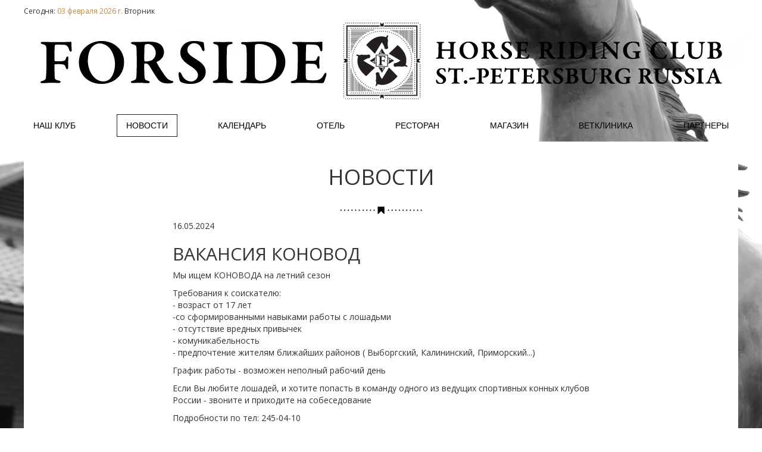

--- FILE ---
content_type: text/html; charset=utf-8
request_url: http://forsideclub.ru/novosti/466/
body_size: 11279
content:
<html lang="ru">
  <head>
    <meta charset="utf-8">
    <meta http-equiv="X-UA-Compatible" content="IE=edge">
    <meta name="viewport" content="width=device-width, initial-scale=1">
    <meta http-equiv="pragma" content="no-cache" />
    <title>Новости. КК FORSIDE</title>



     <!-- Bootstrap core CSS -->
        <link href="/dist/css/bootstrap.min.css" rel="stylesheet">
        <link rel="stylesheet" href="/template/css/animate.css">

        <!-- Custom styles for this template -->
        <link href="/template/css/owl.carousel.css" rel="stylesheet">
        <link href="/template/css/jquery.fancybox.css" rel="stylesheet">

        <link href="/template/css/styles.css" rel="stylesheet">
        <link href="/template/css/my_bootstrap.css" rel="stylesheet">



    <!-- HTML5 shim and Respond.js IE8 support of HTML5 elements and media queries -->
    <!--[if lt IE 9]>
      <script src="https://oss.maxcdn.com/libs/html5shiv/3.7.0/html5shiv.js"></script>
      <script src="https://oss.maxcdn.com/libs/respond.js/1.4.2/respond.min.js"></script>
    <![endif]--></head>

<body class="bg2">
<!-- top -->
<div class="top">
    <div class="container">
        <div class="top-line">
            <div class="today pull-left">Сегодня:
            <span>03 февраля 2026 г.</span> Вторник</div>			<div class="lang  pull-right hide"><a href="#" class="active">РУС</a><a href="#">ENG</a></div>
			 <div class="clearfix"></div>
        </div>
        <div class="logo"><a href="/" title="КК FORSIDE"><img src="/template/images/templates/logo.png" alt="Конный клуб «FORSIDE»"></a></div>
    </div>
</div><!-- /top -->

<!-- navbar -->
 
 <!-- navbar -->
  <div class="navbar navbar-default" role="navigation">
      <div class="container container-menu">
        <div class="navbar-header">
          <button type="button" class="navbar-toggle" data-toggle="collapse" data-target=".navbar-collapse">
            <span class="sr-only">Navi</span>
            <span class="icon-bar"></span>
            <span class="icon-bar"></span>
            <span class="icon-bar"></span>
          </button>
          <a class="navbar-brand" href="/"><img src="/template/images/templates/brand.png" alt="Конный клуб «FORSIDE»"></a>
        </div>
        <div class="collapse navbar-collapse">
          <ul class="nav nav-justified">
            
               	<li class="dropdown"><a href="/nash-klub/" class="anim" title="Наш клуб">Наш клуб</a>
		       <ul id="menu2-div" class="dropdown-menu anim dop" role="menu" aria-labelledby="menu2">
		       <li><a href="/nash-klub/uslugi/" title="Услуги">Услуги</a></li><li><a href="/nash-klub/trenery/" title="Тренеры">Тренеры</a></li><li><a href="/nash-klub/konovody/" title="Коноводы">Коноводы</a></li><li><a href="/nash-klub/sportsmeny/" title="Спортсмены">Спортсмены</a></li><li><a href="/nash-klub/vetvrach/" title="Администрация">Администрация</a></li><li><a href="/nash-klub/fotogalereja/" title="Фотогалерея">Фотогалерея</a></li><li><a href="/nash-klub/kontakty/" title="Контакты">Контакты</a></li>
		       </ul>
		   </li>
                <li class="active"><a href="/novosti/" class="anim">Новости</a></li>
               	<li ><a href="/kalendar/" class="anim" title="Календарь">Календарь</a></li>
               	<li ><a href="http://levadahotel.ru/" class="anim" title="Отель">Отель</a></li>
               	<li ><a href="http://levadarestaurant.ru/" class="anim" title="Ресторан">Ресторан</a></li>
               	<li ><a href="http://horsehobby.ru" class="anim" title="Магазин">Магазин</a></li>
               	<li ><a href="http://forsideclinic.ru/" class="anim" title="Ветклиника">Ветклиника</a></li>
               	<li ><a href="/partnery/" class="anim" title="Партнеры">Партнеры</a></li>          </ul>
        </div><!--/.nav-collapse -->
      </div>
    </div>


<!--/navbar -->



<!--/ navbar -->

<div class="container"> <div class="margin-top-3 white text-center gallery">
      <h1>Новости</h1>
      <div class="deliver deliver-black-short"></div>
      	<div class="news-item text-left width700 ">
      		<p class="date">16.05.2024</p>
      		<h2>ВАКАНСИЯ КОНОВОД</p></h2>
      		<p>Мы ищем КОНОВОДА на летний сезон</p>

<p>Требования к соискателю:<br />
- возраст от 17 лет<br />
-со сформированными навыками работы с лошадьми&nbsp;<br />
- отсутствие вредных привычек<br />
- комуникабельность<br />
- предпочтение жителям ближайших районов ( Выборгский, Калининский, Приморский...)</p>

<p>График работы - возможен неполный рабочий день&nbsp;</p>

<p>Если Вы любите лошадей, и хотите попасть в команду одного из ведущих спортивных конных клубов России - звоните и приходите на собеседование</p>

<p>Подробности по тел: 245-04-10</p>
      		<p class="text-center"><a href="/novosti/" class="btn btn-default small anim" title="Все новости">Все новости</a></p>
      	</div>
      	</div><!--social-->
 <div class="margin-top-3 white-opacity text-center gallery no-padding-left  no-padding-right">
<h2 class="margin-top-30 margin-bottom-10">Мы в соцсетях</h2>
        <div class="deliver deliver-black-short"></div>
        <div class="icons margin-top-20">
	        <a class="vkontakte" href="https://vk.com/forside_hrc" target="_blank"></a>
	        <a class="youtube" href="https://www.youtube.com/channel/UCd6y11mU4orUexIdhzgfDwQ" target="_blank"></a>
       		<a class="facebook" href="https://www.facebook.com/forsideclub/" target="_blank"></a>
            <a class="instagram" href="https://www.instagram.com/forside_hrc/"  target="_blank"></a>
            <a class="mail" href="#" data-toggle="modal" data-target="#record"></a>
        </div>
</div><!--/social-->

<!--partners-->
 <!--/partners-->

</div>
<!-- /container -->

<!--footer-->
 <div id="footer">
      <div class="container">
       	<div class="logos margin-top-3 ">


         <div class="pull-left contacts">
   	    <img src="/images/templates/logo_bottom.png" alt="Конный клуб FORSIDE" class="pull-left"/>
         <div class="info" >
            <a href="/nash-klub/kontakty/" class="btn btn-white anim">Схема проезда</a><br/>
            <p>Ленинградская область,<br/>2-ой км Приозерского шоссе, КК &laquo;ФОРСАЙД&raquo; <br/> <span>+7 (812) 245 04 10</span></p>
        </div>
        </div>

        <div class="pull-right partners">
          <a href="http://levadahotel.ru" title="Park-hotel LEVADA –  уютный отель с элегантными интерьерами"><img src="/template/images/templates/partners/hotel.png" alt="Park-hotel LEVADA –  уютный отель с элегантными интерьерами" class="anim" /></a>
          <a href="http://levadarestaurant.ru" title="Ресторан Levada"><img src="/template/images/templates/partners/restaraunt.png" alt="Ресторан Levada" class="anim" /></a>
          <a href="http://horsemen.ru" title="Horse Hobby - магазин товаров для лошадей и всаднико"><img src="/template/images/templates/partners/horse.png" alt="Horse Hobby - магазин товаров для лошадей и всадников" class="anim" /></a>
        </div>



		 <div class="clearfix"></div>
        </div>

		<div class="copyright">
        	<div class="pull-left">© 2014-2026 Riding Club "Forside"</div>
            <div class="pull-right"><a href="http://www.cub-a.ru">Дизайн и разработка сайта <span>cub-a.ru</span></a></div>
        </div>
      </div>
    </div><!--/footer-->
<!-- record -->
<div class="modal fade" id="record" tabindex="-1" role="dialog" aria-labelledby="record" aria-hidden="true">
  <div class="modal-dialog">
    <div class="modal-content">
    <form action="/otpravit-pismo/" method="post" id="send-form" class="form-horizontal">
      <div class="modal-header">
        <button type="button" class="close" data-dismiss="modal" aria-hidden="true">&times;</button>
        <h4 class="modal-title text-center">Отправить сообщение</h4>
      </div>
      <div class="modal-body">
      		 <p class="text-center" id="result">Пожалуйста, заполните форму ниже!</p>

                  <div class="form-group">
                    <label for="name" class="col-sm-4 control-label">Ваше имя <span class="red">*</span></label>
                    <div class="col-sm-8">
                      <input type="text" class="form-control required" id="name" placeholder="Ваше имя"  name="name">
                    </div>
                  </div>


                  <div class="form-group">
    <label for="phone" class="col-sm-4 control-label">Номер телефона&nbsp;</label>
    <div class="col-sm-8">
      <input type="text" class="form-control" id="phone" placeholder="Номер телефона" value="" name="phone">

    </div>
  </div>

<div class="form-group">
    <label for="mail" class="col-sm-4 control-label">E-mail&nbsp;<span class="red">*</span></label>
    <div class="col-sm-8">
      <input type="text" class="form-control required email" id="mail" placeholder="E-mail" value="" name="mail">

    </div>
  </div>



    <div class="form-group">
   <label for="input12" class="col-sm-4 control-label">Сообщение&nbsp;<span class="red">*</span></label>
    <div class="col-sm-8">
        <textarea class="form-control required" id="input12"  rows="5" placeholder="Сообщение"  name="mess"></textarea>
    </div>
  </div>

 <div class="form-group">
    <div class="col-sm-12 ">
     <span class="red">*</span> Поля, обязательные для заполнения!
    </div>
  </div>




      </div>
      <div class="modal-footer">
        <button type="button" class="btn btn-default anim" data-dismiss="modal">Закрыть</button>
        <button type="submit" class="btn btn-default btn-send anim">Отправить</button>
      </div>
      </form>
    </div>
  </div>
</div> <script src="https://ajax.googleapis.com/ajax/libs/jquery/1.11.0/jquery.min.js"></script>
<script src="/dist/js/bootstrap.min.js"></script>
<script src="/template/js/owl.carousel.min.js"></script>
<script src="/template/js/jquery.fancybox.pack.js"></script>
<script src="/template/js/jquery.form.js"></script>
<script type="text/javascript" src="/template/js/jquery.validate.min.js"></script>
<script src="/template/js/script.js"></script>
<script src="/template/js/calendar.js"></script>

  </body>
</html>

--- FILE ---
content_type: text/css
request_url: http://forsideclub.ru/template/css/styles.css
body_size: 18049
content:
@import url(http://fonts.googleapis.com/css?family=Open+Sans+Condensed:700,300,300italic&subset=latin,cyrillic);
@import url(http://fonts.googleapis.com/css?family=Open+Sans:300,700,400,600&subset=latin,cyrillic);

input:focus, select:focus, a:focus   {outline:none;}
/* Sticky footer styles
-------------------------------------------------- */
html {
  position: relative;
  min-height: 100%;
}
body {font-family:'Open Sans', Verdana, sans-serif;}

.anim { -webkit-transition:  .5s all; -moz-transition:  .5s all; -ms-transition:  .5s all; -o-transition:  .5s all; transition:  .5s all;}
.relative { position:relative;}
p { font-size:14px;}
a { cursor:pointer; color:#D1CD75;}
a:hover, a:focus { color:#231F20;}

h2 { text-transform:uppercase;}


#footer {  width: 100%;}
#footer .logos { background-color:rgba(0,0,0,.4); padding:17px 20px;}
#footer .partners > a:nth-child(2) { margin:0 18px;}
#footer .partners > a img { opacity:0.7;}
#footer .partners > a:hover img, #footer .partners > a:focus img { opacity:1;}
#footer .info { margin-left:88px; color:#FFF; font-size:12px;}
#footer .info p { line-height:15px; font-size:13px; margin-bottom:0; text-shadow:1px 1px 3px rgba(0,0,0,.3)}
#footer .info span { font-size:24px; display:inline-block; margin-top:10px;}
#footer .copyright { margin-top:15px;font-size:13px;color:#FFF; text-shadow:1px 1px 3px rgba(0,0,0,.3)}
#footer .copyright a {color:#FFF; text-shadow:1px 1px 3px rgba(0,0,0,.5); text-decoration:none;}
#footer .copyright a span { text-transform:uppercase; border-bottom:1px solid #fff;}
#footer .copyright a:hover  span, #footer .copyright a:focus span{ color:#000;border-bottom:1px solid #000;}



a.btn { display:inline-block; padding:8px 10px; font-size:12px; line-height:10px; text-transform:uppercase;  border-radius:0;margin-bottom:10px;}
a.btn-white { border:1px solid #fff; color:#fff; background-color:transparent;}
a.btn-white:hover, a.btn-white:focus { background-color:#FFF; color:#000;}

a.btn-gray-opacity{color:#fff; background-color:rgba(0,0,0,.36); height:28px; line-height:28px;padding:0 20px; font-size:11px;}
a.btn-gray-opacity:hover, a.btn-gray-opacity:focus {background-color:rgba(0,0,0,1);color:#fff;}


a.btn-white-opacity{color:#fff; background-color:rgba(255,255,255,.36); height:38px; line-height:38px; padding:0 35px; font-size:14px;}
a.btn-white-opacity:hover, a.btn-white-opacity:focus {background-color:rgba(255,255,255,1);color:#030303;}



.margin-bottom-2 { margin-bottom:2px;}
.margin-bottom-10 { margin-bottom:10px;}
.margin-bottom-20 { margin-bottom:20px;}
.margin-bottom-25 { margin-bottom:25px;}
.margin-bottom-30 { margin-bottom:30px;}
.margin-bottom-35 { margin-bottom:35px;}
.margin-bottom-40 { margin-bottom:40px;}
.margin-bottom-45 { margin-bottom:45px;}
.margin-bottom-50 { margin-bottom:50px;}


.margin-top-2 { margin-top:2px;}
.margin-top-3 { margin-top:3px;}
.margin-top-10 { margin-top:10px;}
.margin-top-20 { margin-top:20px;}
.margin-top-25 { margin-top:25px;}
.margin-top-30 { margin-top:30px;}
.margin-top-35 { margin-top:35px;}
.margin-top-40 { margin-top:40px;}
.margin-top-45 { margin-top:45px;}
.margin-top-50 { margin-top:50px;}


.padding-bottom-10 { padding-bottom:10px;}
.padding-bottom-20 { padding-bottom:20px !important;}
.padding-bottom-25 { padding-bottom:25px;}
.padding-bottom-30 { padding-bottom:30px !important;}
.padding-bottom-35 { padding-bottom:35px;}
.padding-bottom-40 { padding-bottom:40px !important;}
.padding-bottom-45 { padding-bottom:45px;}
.padding-bottom-50 { padding-bottom:50px;}


.padding-top-10 { padding-top:10px;}
.padding-top-20 { padding-top:20px;}
.padding-top-25 { padding-top:25px;}
.padding-top-30 { padding-top:30px;}
.padding-top-35 { padding-top:35px;}
.padding-top-40 { padding-top:40px;}
.padding-top-45 { padding-top:45px;}
.padding-top-50 { padding-top:50px;}


.padding-right-40 { padding-right:40px !important;}
.padding-left-40 { padding-left:40px !important;}

.no-padding-top { padding-top:0 !important;}
.no-padding-left { padding-left:0 !important;}
.no-padding-right { padding-right:0 !important;}
.no-padding-bottom { padding-bottom:0 !important;}


.no-margin-bottom { margin-bottom:0 !important;}



/*top*/
.top {text-align:center; }
.top .logo {  padding: 0; margin-bottom:25px;}
.top .logo img { display:block; margin:0 auto; max-width:100%; height:auto;}

.top .top-line {line-height:18px; font-size:12px;}
.top .top-line  > div:not(.clearfix) { padding:10px 0;}
.top .top-line .today  span { color:#BA8748;}
.top .top-line .lang { width:74px;}
.top .top-line .lang a { display:block; width:34px; height:17px; margin:0; padding:0; text-align:center; float:left; background:#030600; color:#ABABAB; text-decoration:none; font-size:11px; text-transform:uppercase;}
.top .top-line .lang a:hover {color:#BA8748;}
.top .top-line .lang a.active { background:#BA8748;color:#fff;}
.navbar-default {background-color:transparent;border:none; border-radius: 0;}


body {-webkit-background-size: cover;	-moz-background-size: cover;	-o-background-size: cover;	background-size: cover;background:url(../images/templates/fon_1.jpg) fixed center center;}
body.bg1 { background-image:url(../images/templates/bg/fon_1.jpg);}
body.bg2 { background-image:url(../images/templates/bg/fon_2.jpg);}
body.bg3 { background-image:url(../images/templates/bg/fon_3.jpg);}
body.bg4 { background-image:url(../images/templates/bg/fon_4.jpg);}
body.bg5 { background-image:url(../images/templates/bg/fon_5.jpg);}

.nav .dop { display:none;}
.nav a { color:#000; text-transform:uppercase; font-family:Verdana, sans-serif}

.nav-justified  { text-align:justify; display:block;}
.nav-justified > li { display:inline-block; width:auto;}
.nav-justified:after { display:inline-block;width:100%;}
.nav-justified > li > a { padding:8px 15px; border:1px solid transparent;}
.nav-justified > li > a:hover, .nav-justified > li.active > a,.nav-justified > li:hover > a { border-color:#231F20; background: transparent;}


.nav-justified >li>ul {
    list-style: none;
    background: #231F20;
    color: #fff;
    z-index: 250;
    margin: 0;
    height: auto;
    position: absolute;
    top: 100%;
    width: auto;
	border-radius:0; border:0; padding:9px 0 0;
}
.nav-justified >li>ul a { color: #fff; font-size:90%;}

.nav-justified>li>ul { display:none;}
.nav-justified>li:hover>ul, .nav-justified>li:focus>ul { display:block;}


.navbar-level2 { margin-top:3px;}
.navbar-level2 .nav{ background:#030600; width:100%; padding:5px 0; text-align:center; }
.navbar-level2 .nav li{ display:inline-block; float:none;}
.navbar-level2 .navbar-nav>li>a { font-size:12px; font-weight:300; padding:3px 10px; color:#fff; text-decoration:none;}

.navbar-level2 .navbar-nav>li>a:hover, .navbar-level2 .navbar-nav>li>a:focus, .navbar-level2 .nav .active a { background-color:#fff;color:#000;}


div.table { display:table; width:100%; height:auto; margin-bottom:0;}
div.banner div.table,  div.info div.table{ height:100%;}
div.table .table-td { display:table-cell; text-align:center; vertical-align:middle; float:none;}
div.no-padding { padding:0;}
.slider, .slider .item { position:relative;}
.slider .info{ position: absolute; left:0; top:0; right:0; bottom:0; z-index:100; color:#fff;}
.slider .info h2 { font-size:20px; letter-spacing:2px; text-transform:uppercase; margin-left:100px; margin-right:100px;}
.slider .info p { font-size:14px; font-style:italic; font-weight:300;}
.slider .info .date { background:url(../images/templates/deliver_slider.png) center top no-repeat; padding-top:20px; font-size:20px;text-transform:uppercase;font-weight:300; margin-top:20px;}
.slider .info a.btn { margin-top:20px;}



.owl-controls .owl-nav div { display:block; position:absolute; bottom:13px;width: 21px;height: 37px; opacity:0.68; -webkit-transition:  .5s all; -moz-transition:  .5s all; -ms-transition:  .5s all; -o-transition:  .5s all; transition:  .5s all;}
.owl-controls .owl-nav  div:hover,  .owl-controls .owl-nav  div:focus { opacity:1}
.owl-controls .owl-nav div.owl-prev { left:0; background:url(../images/templates/left_a.png) left top no-repeat;}
.owl-controls .owl-nav div.owl-next { right:0; background:url(../images/templates/right_a.png) right top no-repeat;}



.slide-banners > .row, .gallery > .row { margin:0 -1px;}
.slide-banners > .row > div, .gallery > .row > div  { padding:0 1px; position:relative;}
.slide-banners > .row > div a { background-color:rgba(0,0,0,.35);display:block; position:absolute;left:1px; top:0; right:1px; bottom:0;z-index:101; }
.slide-banners > .row > div a:hover,.slide-banners > .row > div a:focus {  background-color:rgba(0,0,0,.0);}
.slide-banners > .row > div .banner { position:relative;}
.slide-banners > .row > div .banner .tag { display:inline-block; border:1px solid #fff; line-height:24px; height:24px; color:#fff; background-color:rgba(186,135,72,.68); padding-left:10px; padding-right:10px; min-width:50px; font-size:12px;}
.slide-banners > .row > div:hover .banner .tag { background-color:rgba(186,135,72,1)}
.slide-banners > .row > div img { width:100%; height:auto;}
/*.slide-banners > .row > div:nth-child(1), .slide-banners > .row > div:last-child { padding:0;}
.slide-banners > .row > div:nth-child(1) { padding-right:1px;}
.slide-banners > .row > div:last-child { padding-left:1px;}
*/
.slide-banners > .row > div div.info {position: absolute; left:0; top:0; right:0; bottom:0; z-index:100; }
.slide-banners > .row > div  .black { background-color:#000; color:#fff; font-size:12px; text-align:center;  position:relative; height:40px; padding:5px; line-height:14px;}

div.white-opacity { background-color:rgba(255,255,255,.75); padding:20px;}
div.white { background-color:#fff; padding:20px;}
div.black{ background-color:#030303; padding:20px;}
div.gray { background-color:#e2e3e2;}
div.black p, div.black h2 { color:#fff;}
div.gray a { color:rgba(186,135,72,1)}
div.gray a:hover, div.gray a:focus {color:#000;}
div.deliver { height:13px; background-position:center center; background-repeat:no-repeat;margin-bottom:10px;}
div.deliver.deliver-black { background-image:url(../images/templates/deliver_black.png); }
div.deliver.deliver-gray-short { background-image:url(../images/templates/deliver_gray_short.png);}
div.deliver.deliver-white-short { background-image:url(../images/templates/deliver_white_short.png);}
div.deliver.deliver-black-short { background-image:url(../images/templates/deliver_black_short.png);}


.width700 p, .width700 h1, .width700 h2,.width700 h3,.width700 h4{ max-width:700px; margin-left:auto; margin-right:auto;}

a.black-opacity { display:block; position:relative;}
a.black-opacity:after { content:' '; display:block; position:absolute; left:0; right:0; top:0; bottom:0; background-color:rgba(0,0,0,.5); z-index:100; -webkit-transition:  .5s all; -moz-transition:  .5s all; -ms-transition:  .5s all; -o-transition:  .5s all; transition:  .5s all;}
a.black-opacity.video:after { background-image:url(../images/templates/icon_video.png); background-position:center center; background-repeat:no-repeat;}
a.black-opacity:hover:after,a.black-opacity:focus:after {background-color:rgba(0,0,0,0);}

.icons a { display:inline-block; width:44px; height:44px; border:2px solid #000; background:url(../images/templates/icons.png) 0 0 no-repeat; margin:0 5px 10px; opacity:.36; -webkit-transition:  .5s all; -moz-transition:  .5s all; -ms-transition:  .5s all; -o-transition:  .5s all; transition:  .5s all;}
div.black .icons a  { background-image:url(../images/templates/icons_white.png);border-color:#fff;}
.icons a:hover, .icons a:focus {opacity:1;}
.icons a.photo { background-position:0 -2px;}
.icons a.video { background-position:-50px -2px;}
.icons a.facebook  { background-position:-2px -52px;}
.icons a.instagram  { background-position:-51px -52px;}
.icons a.mail  { background-position:-102px -52px;}
.icons a.vkontakte  { background-position:-146px -52px;}
.icons a.youtube  { background-position:-206px -52px;}

h2.bg-gray  { line-height:38px; padding:0 25px; color:#030303; background-color:#E2E3E2; font-size:15px; display:inline-block; margin-top:0;}

#calendar table{ width:100%;}
#calendar td.selected { background-color:#030303; color:#fff; cursor:pointer;}
#calendar td.selected.past { background-color:#999;}
#calendar td.selected.active { background-color:rgba(186,135,72,1);}
#calendar td.today { background-color:rgba(186,135,72,.3);}
#calendar td { text-align:center;}
#calendar h4 {display:inline-block; vertical-align:text-top;}


.gallery .info { position:absolute; left:0; right:0; bottom:0; padding:20px;opacity:0; z-index:0; color:#fff; }
.gallery .album:hover .info{ display:block; opacity:1; z-index:100; background-color:rgba(0,0,0,.5)}
.gallery > .row > div { margin-top:2px;}


.partners-owl { position:relative; min-height:51px;}
.partners-owl .item { text-align:center;}
.partners-owl img { width:auto !important; max-width:100%; height:auto; margin:0 auto; display:block;min-height: 30px;}
.partners-owl .owl-controls .owl-nav div.owl-prev { left:-40px; }
.partners-owl .owl-controls .owl-nav div.owl-next { right:-40px;}
.partners-owl .owl-controls .owl-nav div { top:50%; bottom:auto; margin-top:-18px;}
.owl-height { height:auto !important;}

div img{ max-width:100%; height:auto;}


.album img { width:100%; height:auto;}


.triangle { display:inline-block; background:url(../../images/templates/arrows_calendar.png) left center no-repeat; width:18px; height:18px;vertical-align:text-top;  opacity:0.32; cursor:pointer; margin-top:10px; }
.triangle.left { background-position: left center; margin-right:20px;}
.triangle.right { background-position: right center; margin-left:20px;}
.triangle:hover, .triangle:focus { opacity:1;}

h1 { text-transform:uppercase; margin-bottom:30px;}
p.italic { font-style:italic;}

.row.people, .row.news { margin-left:-21px; margin-right:-21px;}
.row.people > div.item { padding:0 1px; margin-bottom:30px; padding-bottom:20px; background:url(../../images/templates/deliver_black_short.png) center bottom no-repeat;}
.row.people > div img { display:block; height:auto; margin-bottom:15px;	}
.row.people > div p { margin:0 15px 5px;color:#757575;}
.row.people > div p.post { color:#757575; font-size:14px;}
.row.people > div p.name { color:#000; font-size:18px; text-transform:uppercase;}

.row.news > div.item { padding:0 1px; margin-bottom:30px; padding-bottom:20px; z-index:100;}
.row.news > div img { width:100%; margin-bottom:10px;}

.row.news > div.item .desc p { margin:0 20px 10px; text-transform:uppercase; font-size:14px;}
.row.news > div.item .desc p.date { margin-bottom:0; color:#a3a3a3; font-size:13px;}

.width700 ul:not(.col-md-6) {max-width:700px; margin-left:auto; margin-right:auto; text-align:left;

    -webkit-column-count: 2;
    -moz-column-count: 2;
    column-count: 2;
    -webkit-column-gap: 30px;
    -moz-column-gap: 30px;
    column-gap: 30px;
}
.width700 ul.column, .width700.partners ul{   -webkit-column-count: 1;
-moz-column-count: 1;
column-count: 1; padding-left: 0;    font-size: 16px;}

.partners ul { padding-top: 30px;}
.width700 ul li { margin-left:10px;}
div.select-700 { max-width:700px; margin-left:auto; margin-right:auto;}
div.select-700 ul li { margin-bottom:5px; margin-right:15px;}



.gallery-main img { width:100%; height:auto; display:block;}
.gallery-main .item { margin-bottom:40px;}
.gallery-main .item p, .gallery-main .item .desc {color:#757575;}
.gallery-main .item p.name { font-size:18px; text-transform:uppercase; font-weight:300; color:#000; margin-bottom:5px;}

#map { height:595px;}


.pagination>.active>a, .pagination>.active>a:focus, .pagination>.active>a:hover, .pagination>.active>span, .pagination>.active>span:focus, .pagination>.active>span:hover { background-color:rgba(186,135,72,1);border-color:rgba(186,135,72,1);}
.pagination>li>a, .pagination>li>span { color:#000;}
.pagination>li>a:focus,.pagination>li>a:hover,.pagination>li>span:focus,.pagination>li>span:hover{color:#000;}


.contacts-div .item .icon { display:block; width:44px; height:44px; border:2px solid #000; background:url(../images/templates/icons.png) 0 0 no-repeat; margin:0 5px 10px; opacity:.36; -webkit-transition:  .5s all; -moz-transition:  .5s all; -ms-transition:  .5s all; -o-transition:  .5s all; transition:  .5s all;
margin: 20px auto;}
.contacts-div .item:hover .icon { opacity:1;}
.contacts-div .item .icon-call { background-position:-102px -2px;}
.contacts-div .item .icon-place { background-position:-152px -2px;}
.contacts-div .item .icon-mail { background-position:-102px -52px;}
.contacts-div .item .icon-plan { background-position:-202px -2px;}
.contacts-div .item a,.contacts-div .item p {color:#737373;}
.contacts-div .item a { text-decoration:underline; }
.contacts-div .item a:hover, .contacts-div .item a:focus { color:#000;}

.btn.btn-default { background-color:#a0a0a0; color:#fff; padding:15px 20px; text-transform:uppercase; border:0; font-size:15px; font-weight:300; margin-top:20px;}
.btn.btn-default.small { padding:10px 15px;font-size:13px; }
.btn.btn-default:hover, .btn.btn-default:focus { background-color:#000;}
.arrow-event a { display:inline-block; width:67px; height:38px;  border:1px solid ##90918F; background:url(../images/templates/collapse.png) left center #A3A3A3;}
.arrow-event a:hover, .arrow-event a:focus { background-color:#000;}
#more-info { padding-top:20px;}


span.red,label.error {    color: #F00 !important;    font-weight: 300 !important;}
.modal-footer { padding:10px 15px;}
.modal-footer .btn.btn-default { padding:7px 20px; border-radius:0;}
.modal-footer .btn.btn-default.btn-send { background-color:#BA8748; color:#fff;}
.modal-footer .btn.btn-default.btn-send:hover, .modal-footer .btn.btn-default.btn-send:focus { background-color:#000;}

.services-more, .card-info { display: none;}
.services-more p, .card-info p { text-align: justify;  }
.services-more ul, .card-info ul {margin-top: -8px; padding-left: 30px;}
.services-more ul li, .card-info  ul li{ text-align: left;}

.partners-row img{
	display:inline-block;
}
.partners-row >div{
	text-align:center;
}

--- FILE ---
content_type: text/css
request_url: http://forsideclub.ru/template/css/my_bootstrap.css
body_size: 5211
content:
@media (min-width:1280px){.container{width:1230px}}

@media (max-width: 767px)
{

.top div.logo { display:none;}
.navbar-default .navbar-toggle { background-color:#030600; border-color:#030600;}
.navbar-default .navbar-toggle:focus, .navbar-default .navbar-toggle:hover {background-color:#BA8748;border-color:#BA8748;}
.navbar-default .navbar-toggle .icon-bar {background-color: #fff;}
.nav-justified > li { display:block;}
.container-menu { padding:0;}
.container-fluid>.navbar-collapse, .container-fluid>.navbar-header, .container>.navbar-collapse, .container>.navbar-header { margin-left:0; margin-right:0; padding-left:0; padding-right:0; border:0;}
.nav-justified > li > a { padding-left:0; padding-right:0;border:none;}
.nav-justified > li > a:hover, .nav-justified > li.active > a { border:none; background-color:#030600; color:#fff;}
#footer .partners { float:none !important; text-align:center;}
#footer .info { margin-left:100px;}
#footer .contacts {margin-bottom:20px;}
	#footer .copyright > div { float:none !important; text-align:center;}
	#footer .copyright > div.pull-right { margin-top:5px;}

.navbar-level2 .nav { margin:0;}
#footer .partners img { max-width:100px;}
}



@media (max-width: 700px)

{
div.table,div.table .table-td { display:block;}	
div.table .table-td { float:inherit;}

.slide-banners > .row  div.table-td { position:inherit;}
.slide-banners > .row > div .banner .tag { position:absolute; top:50%; margin-top:-12px; left:20px; right:20px;}


}

@media (max-width: 480px)
{
	#footer .copyright > div { float:none !important; text-align:center;}
	#footer .copyright > div.pull-right { margin-top:5px;}
	.people > .item, .gallery-main > div > .item  { width:100%; float:none;}
	.row.people > div img { display:block; width:100%;}
	#footer .partners img { max-width:50px;}
	#footer .info { margin-left:70px;}
	#footer .info span { line-height:20px; font-size:20px;}
	#footer .contacts img { width:60px;}
	.h1, h1 {    font-size: 28px;}
	.h2, h2 {    font-size: 22px;}
}
@media (min-width: 768px)
{
.container-menu{ padding-left:0; padding-right:0;}
.navbar-brand { display:none;}

#footer {
  position: absolute;
  bottom: 0;
  width: 100%;
  /* Set the fixed height of the footer here */
  height: 190px;
}
body {margin-bottom: 190px;}
#footer .partners { text-align:right; width:370px;}
.navbar { margin-bottom:5px; min-height:38px}

.nav-justified > li > a {padding:6px 2px; border:1px solid transparent; font-size:10px;}
.navbar,.nav {   min-height: 28px;}
/*.nav  { height:28px}*/
.h2, h2 {font-size: 20px;}

/*.container  { position: relative;}*/
/*.nav .active { margin-bottom:50px;position:inherit; }
.nav .active .dop { display:block; position:relative; left:15px; right:15px; background-color:#fff;}
*/
.dropdown-menu.dop>li>a { padding-top:5px; padding-bottom:5px;}
.dropdown-menu.dop { padding-top:10px; padding-bottom:10px; }

div.card { text-align: right;}
.width700 ul.column { padding-top: 20px;}

}
@media (min-width: 992px)
{
.nav-justified > li > a { padding:8px 6px; border:1px solid transparent; font-size:13px;}
.slider .info .date {font-size:30px;}
a.btn-gray-opacity{color:#fff; background-color:rgba(0,0,0,.36); height:38px; line-height:38px; padding:0 35px; font-size:14px;}
.slider .info h2 { font-size:30px; letter-spacing:2px; text-transform:uppercase;}
.slider .info p { font-size:18px; font-style:italic; font-weight:300;}
.navbar,.nav {   min-height: 38px;}
.navbar-level2 .nav {   min-height: 35px;}
/*.nav  { height:38px}*/
.slide-banners > .row > div .banner .tag {line-height:38px; height:38px; padding-left:15px; padding-right:15px; min-width:120px; font-size:14px;}
.slide-banners > .row > div  .black { height:70px;padding:20px; line-height:18px;font-size:14px;}
.h2, h2 {font-size: 30px;}
.event-info p { max-width:60%; margin-left:auto; margin-right:auto;}
.content p, .content h1, .content h2,.content h3,.content h4 { max-width:700px; margin-left:auto; margin-right:auto;} 
.gallery-main { margin:0 50px;}
}


@media (min-width: 1200px)
{
	.nav-justified > li > a { padding:8px 15px; border:1px solid transparent;font-size:14px;}
	.slide-banners > .row > div .banner .tag {min-width:150px;}
	.gallery-main { margin:0 85px;}
	
}
@media (min-width: 1400px)
{


}

@media (max-width: 768px) and (orientation: portrait)
{
body.bg1 { background-image:url(../images/templates/bg/fon_1s.jpg);} 
body.bg2 { background-image:url(../images/templates/bg/fon_2s.jpg);} 
body.bg3 { background-image:url(../images/templates/bg/fon_3s.jpg);} 
body.bg4 { background-image:url(../images/templates/bg/fon_4s.jpg);} 
body.bg5 { background-image:url(../images/templates/bg/fon_5s.jpg);} 

}
@media (max-width: 768px) and (orientation: landscape)
{

}
@media (min-width: 769px) and (max-device-aspect-ratio: 4/3)
{


}

@media (max-width: 1200px)
{

}

@media (max-width: 1024px)
{

}


@media (max-width: 850px)
{

}

@media screen and (max-width: 620px)
{



}
@media screen and (max-width: 580px)
{


}
@media screen and (max-width: 480px)
{

	}

@media screen and (max-width: 380px)
{

}


@media (min-width: 769px)
{



}

@media (min-width:1300px)
{


}
@media (min-width:1400px)
{

}


@media screen and (min-width: 768px) and (max-width: 992px)
{

}

--- FILE ---
content_type: application/javascript
request_url: http://forsideclub.ru/template/js/calendar.js
body_size: 926
content:
$(document).on('click', '.triangle', function () {	var month=$(this).data('month');
		var year=$(this).data('year');
		var data = {month: month, year:year};
		$.ajax ({
				url: '/site/patches/calendar_ajax.php',
				data: data,
				dataType: 'html',
				type: 'POST',
				error:function (data) {alertObj(data)},
				success: function (data) {
					$('#calendar').html(data);
				}
			});
});


$(document).on('click', '.calen td.selected', function () {

        $('.calen td.selected').removeClass('active');
        $(this).addClass('active');
		var id=$(this).find('span').data('id');
		var unix=$(this).find('span').data('unix');
        var data = {unix: unix};
        $.ajax ({
				url: '/site/patches/calendar_ajax.php',
				data: data,
				dataType: 'html',
				type: 'POST',
				error:function (data) {alertObj(data)},
				success: function (data) {
					$('#calendar-event-info').html(data);
				}
			});



});



--- FILE ---
content_type: application/javascript
request_url: http://forsideclub.ru/template/js/script.js
body_size: 6556
content:
$(document).ready(function() {

$(".nav a:not(.nohref)").each(function() {
   var a = new RegExp('/' + window.location.host + '/');
   if(!a.test(this.href)) {
       $(this).click(function(event) {
           event.preventDefault();
           event.stopPropagation();
           window.open(this.href, '_blank');
       });
   }
});


 function alertObj(obj) {
    var str = "";
    for(k in obj) {
        str += k+": "+ obj[k]+"\r\n";
    }
    alert(str);
}



if($(".fancy").length> 0 )
{
		$(".fancy").fancybox({
			beforeLoad: function() {
            this.title = $(this.element).attr('caption');
        },
        padding : 20,
		fitToView	: true,
		autoSize	: true,
		autoWidth	: true,
		autoHeight	: true,
		scrollOutside: false,
		openEffect	: 'none',
    	closeEffect	: 'fade',

		helpers : {
		title: {
            type: 'inside'
        }
          //title : null
        }

    });
}



if($(".slider > div").length> 1 )
{
$('.slider').owlCarousel({
   // center:true,
    loop:true,
    autoplay: true,
	nav:true,
	navText: [' ',' '],
	items:1,
	autoHeight: true,
	animateOut: 'fadeOut',
	animateIn: 'fadeIn'
	});
}



if($(".partners-owl > div").length> 2 )
{
$('.partners-owl').owlCarousel({
   // center:true,
    loop:true,
	nav:true,
	navText: [' ',' '],
	startPosition: 1,
	responsive:{
				0:{
					items:2
				},
				768:{
					items:4
				},
				1024:{
					items:6
				}
	},
	autoHeight: true,
	animateOut: 'fadeOut',
	animateIn: 'fadeIn'
	});
}



var slider_options={
	loop:true,
			margin:30,
			nav:true,
			navText: [' ',' '],
			responsive:{
				0:{
					items:1
				},
				768:{
					items:2
				},
				1024:{
					items:3
				}
			}
	};


	var gal = $(".owl-gallery-rent-rooms");
	gal.each(function() {
	var id_gal=$(this).attr('id');
	//alert(id_gal);
	if($("#"+id_gal+" > div").length> 1 )
	{
		$("#"+id_gal).owlCarousel(slider_options);
	}
	});





if($(".fineselect").length> 0 )
{
$('.fineselect').styler({
				selectSearch: true
			});

}







  var options = {
    dataType: 'json',
    url: $('#send-form').attr('action'),
    error: function(textStatus) {
    	  alertObj( textStatus );

    	  },
    success: function(msg) {
		 // alert(msg);

		 if(msg.status=='ok')
		 {
		 $('#send-form .form-group').empty();
  	     $('#result').html(msg.message).addClass('text-success');
		 }
		 else if(msg.status=='error')
           {
           	 $('#result').html(msg.error).addClass('text-error');
           }

           }

  };



   var optionsOrder = {
     dataType: 'json',
    url: $('#order-frm').attr('action'),
    error: function(textStatus) {alertObj( textStatus );},
    success: function(msg) {
		  if(msg.status=='ok')
		 {
		 $('#infolk, #bl-line, #price-info, #resultMain, #pic-photo').empty();
		 $('#price-info').hide();
  	     $('#resultAnswer').html(msg.message).addClass('text-success');

  	     var destination = $('#resultAnswer').offset().top-100;
	  	 $('body, html').animate( { scrollTop: destination }, 500 );
		 }
		 else if(msg.status=='error')
           {
           	 $('#resultAnswer').html(msg.error).addClass('text-error');
           }

           }

  };



  $('#send-form').validate({

		messages: {
				name: { required: "Укажите, пожалуйста, свое имя!"},
				mail: { required: "Укажите, пожалуйста, электронный адрес!", email: "Введите, пожалуйста, корректный электронный адрес!"},
				mess: { required: "Введите, пожалуйста, сообщение!"}
		},

			submitHandler: function(form) {
				$(form).ajaxSubmit(options);
			}
		});


 /*
  $('#order-frm').validate({

		messages: {
				name: { required: "Укажите, пожалуйста, свое имя!"},
				phone: { required: "Укажите, пожалуйста, телефон для связи!"}

		},

			submitHandler: function(form) {
				$(form).ajaxSubmit(optionsOrder);
			}
		});



  */
//$('a[data-toggle=dropdown]').dropdown().click(function(e) {e.preventDefault()});
/*$('a[data-toggle=dropdown]').on("hover", function(e){
      dropdown();
      e.preventDefault();
	  return false;
   });
*/

function showToTop(){

	if( $scrollTop > 350 ){

		$('#to-top').stop(true,true).animate({
			'bottom' : '17px'
		},350);


	}

}

function hideToTop(){

	if( $scrollTop < 350 ){

		$('#to-top').stop(true,true).animate({
			'bottom' : '-30px'
		},350);

	}
}
/*
$('#to-top').click(function (e) {
	    // alert('dfdf');

		 hideToTop();
		$('body,html').animate({scrollTop: 0}, 800);
		return false;
		e.preventDefault();



	});
*/
var $scrollTop = $(window).scrollTop();

 function CollapseFrm()
  {
  	//alert(document.body.clientWidth);
  	if (document.body.clientWidth >= '768')
  	{
  		$('#order-frm.level2').addClass('in');
  	}
  	else
  	{$('#order-frm.level2').removeClass('in');}

  }

	$('a.show-services').on('click', function(e){
		$(this).parent().parent().parent().next('.services-more').slideToggle(200);
		$(this).toggleClass('active');

		if($(this).hasClass('active'))
		{
			$(this).html('Скрыть');
		}
		else {
			$(this).html('Подробнее');
		}

		e.preventDefault();
	});


	$('a.show-card').on('click', function(e){

		var DIV=$(this).data('card');
		$('a.show-card').html('Подробнее');
		$('.card-info').slideUp(0);



		$(this).toggleClass('active');

		if($(this).hasClass('active'))
		{
			$(this).html('Скрыть');
			$('#'+DIV).slideDown(200);
		}
		else {
			$(this).html('Подробнее');
		}
		$("html, body").animate({scrollTop: $('#'+DIV).offset().top+"px"});
		return false;

		e.preventDefault();



	});



 if( $('#to-top').length > 0 ) {

	var $windowHeight, $pageHeight, $footerHeight, $ctaHeight;





   function calcToTopColor(){
	     hideToTop();
	//     CollapseFrm();
	showToTop();
		$scrollTop = $(window).scrollTop();
		$windowHeight = $(window).height();
		$pageHeight = $('body').height();
		$footerHeight = $('#footer-outer').height();
		$ctaHeight = ($('#call-to-action').length > 0) ? $('#call-to-action').height() : 0;

		if( ($scrollTop-35 + $windowHeight) >= ($pageHeight - $footerHeight)){
			$('#to-top').addClass('dark');

		}

		else {
			$('#to-top').removeClass('dark');

		}
	}



	 //calc on scroll
	$(window).scroll(calcToTopColor);
    $(window).load(calcToTopColor);
	//calc on resize
	$(window).resize(calcToTopColor);




	}

       $('.gallery-images.gallery .owl-next').trigger("click");
       $(window).load(CollapseFrm);
       $(window).resize(CollapseFrm);



});

